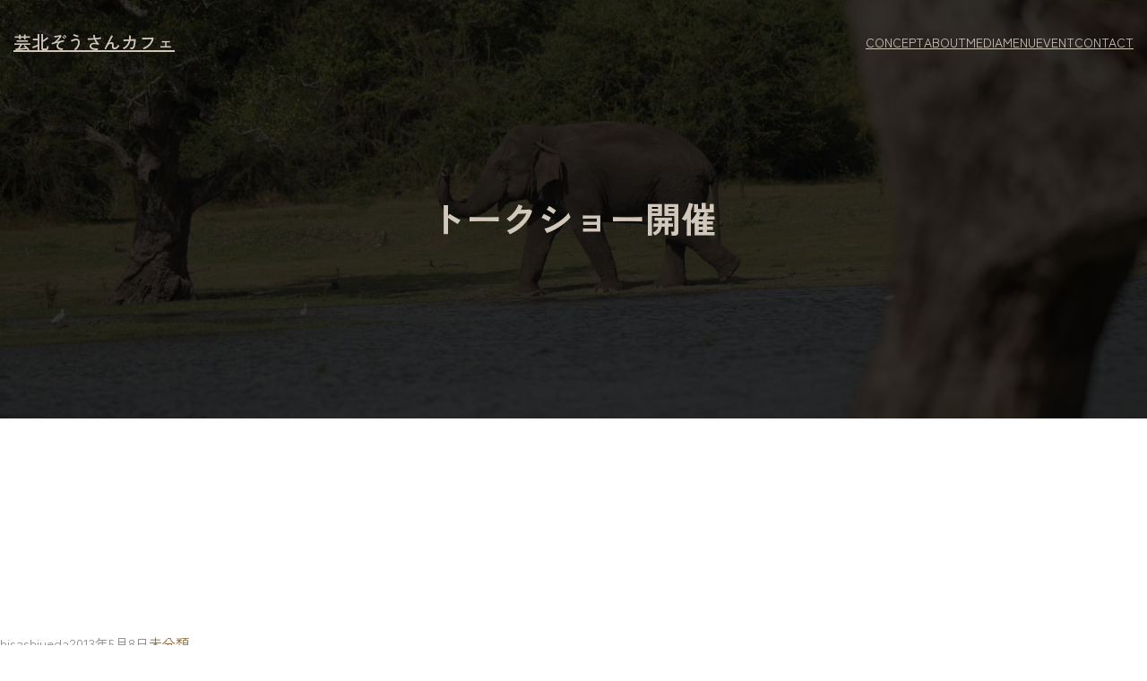

--- FILE ---
content_type: text/css
request_url: https://www.zousancafe.com/wp-content/themes/photology//assets/css/core-add.css?ver=1.1.0
body_size: 2539
content:
/* CUSTOM CORE CLASSES */

.is-style-custombuttonfill .wp-block-button__link {
    padding: 20px 40px;
    background-color: #916C3D;
    color: #FFFFFF;
    border-radius: 0px;
    font-family: 'Heebo';
    font-size: 12px;
    font-weight: 400;
    letter-spacing: 0.2em;
    text-transform: uppercase;
}

.is-style-custombuttonfill:hover .wp-block-button__link {
    background-color: #FFFFFF;
    color: #0B0B0B;
}

.is-style-custombuttonfill2 .wp-block-button__link {
    padding: 20px 40px;
    background-color: #916C3D;
    color: #FFFFFF;
    border-radius: 0px;
    font-family: 'Heebo';
    font-size: 12px;
    font-weight: 400;
    letter-spacing: 0.2em;
    text-transform: uppercase;
}

.is-style-custombuttonfill2:hover .wp-block-button__link {
    background-color: #343333;
    color: #FFFFFF;
}

.is-style-custombuttonfill3 .wp-block-button__link {
    padding: 20px 40px;
    background-color: #FFFFFF;
    color: #916C3D;
    border-radius: 0px;
    font-family: 'Heebo';
    font-size: 12px;
    font-weight: 400;
    letter-spacing: 0.2em;
    text-transform: uppercase;
}

.is-style-custombuttonfill3:hover .wp-block-button__link {
    background-color: #343333;
    color: #FFFFFF;
}

.is-style-customboxshadow,
.is-style-customboxshadowhover:hover {
    box-shadow: 0px 3px 15px 0px #1010101a;
}


/* PHOTOLOGY ADVANCE CLASSES */

.photology-z-index-1 {
    z-index: 1;
}

.photology-z-index-10 {
    z-index: 10;
}

.photology-z-index-100 {
    z-index: 100;
}

.photology-z-index-1000 {
    z-index: 1000;
}

.photology-margin-top-n10 {
    position: relative;
    margin-top: -10px!important;
}

.photology-margin-top-n20 {
    position: relative;
    margin-top: -20px!important;
}

.photology-margin-top-n30 {
    position: relative;
    margin-top: -30px!important;
}

.photology-margin-top-n40 {
    position: relative;
    margin-top: -40px!important;
}

.photology-margin-top-n50 {
    position: relative;
    margin-top: -50px!important;
}

.photology-margin-top-n60 {
    position: relative;
    margin-top: -60px!important;
}

.photology-margin-top-n70 {
    position: relative;
    margin-top: -70px!important;
}

.photology-margin-top-n80 {
    position: relative;
    margin-top: -80px!important;
}

.photology-margin-top-n90 {
    position: relative;
    margin-top: -90px!important;
}

.photology-margin-top-n100 {
    position: relative;
    margin-top: -100px!important;
}

.photology-radius-5 {
    border-radius: 5px;
}

.photology-radius-10 {
    border-radius: 10px;
}

.photology-radius-25 {
    border-radius: 25px;
}

.photology-radius-50 {
    border-radius: 50px;
}

--- FILE ---
content_type: text/css
request_url: https://www.zousancafe.com/wp-content/themes/photology//assets/css/animation.css?ver=1.1.0
body_size: 1132
content:
:root {
	--photology-transition: cubic-bezier(0.165, 0.84, 0.44, 1)
}

body .photology-animate-init {
    opacity: 1;
    visibility: visible;
    transform: translateY(0) translateX(0) scale(1) rotate(0)
}

.photology-animate {
    opacity: 0;
    visibility: hidden;
    transition-property: opacity, transform;
}

.photology-move-up {
    transform: translateY(30px)
}

.photology-move-down {
    transform: translateY(-30px)
}

.photology-move-right {
    transform: translateX(-40px)
}

.photology-move-left {
    transform: translateX(40px)
}

.photology-flip {
    transform: perspective(500px) translateY(60px) scaleY(.75) rotateX(-40deg)
}

.photology-scale {
    transform: scale(0.5)
}

.photology-flip,
.photology-move-down,
.photology-move-up,
.photology-move-right,
.photology-move-left,
.photology-scale {
    transition-duration: .7s;
    transition-timing-function: var(--photology-transition)
}

.photology-delay-1 {
    transition-delay: .1s
}

.photology-delay-3 {
    transition-delay: .3s
}

.photology-delay-5 {
    transition-delay: .5s
}

.photology-delay-7 {
    transition-delay: .7s
}

.photology-delay-10 {
    transition-delay: 1s
}

.photology-delay-20 {
    transition-delay: 2s
}

--- FILE ---
content_type: text/css
request_url: https://www.zousancafe.com/wp-content/uploads/custom-css-js/3036.css?v=6723
body_size: 228
content:
/******* Do not edit this file *******
Simple Custom CSS and JS - by Silkypress.com
Saved: Oct 01 2022 | 11:54:33 */
@media screen and (max-width:800px) { 
	.site-title-container {
		width: 60vw;
	}
	
	.wp-block-site-title {
		font-size: 1rem!important;
	}
	
	.nav-container {
		width: 40vw;
	}
}

--- FILE ---
content_type: text/css
request_url: https://www.zousancafe.com/wp-content/uploads/custom-css-js/3020.css?v=4842
body_size: 190
content:
/******* Do not edit this file *******
Simple Custom CSS and JS - by Silkypress.com
Saved: Sep 30 2022 | 13:20:15 */
.access-text {
	color: white;
}

.mapouter {
	display: flex;
	justify-content: center;
}

.gmap_canvas {
	width: min(650px, 90vw)!important;
}

--- FILE ---
content_type: application/javascript
request_url: https://www.zousancafe.com/wp-content/themes/photology//assets/js/index.js?ver=1.1.0
body_size: 437
content:

"use strict";
var elements = document.getElementsByClassName('photology-animate');

function playAnimation(element) {
    if ( element.getBoundingClientRect().top > 0 && element.getBoundingClientRect().top <= (window.innerHeight * 0.75) ) {
        element.classList.add('photology-animate-init');
    }
}

for (let element of elements) {
    window.addEventListener('load', function() {
        playAnimation(element);
    });
    window.addEventListener('scroll', function() {
        playAnimation(element);
    });
}